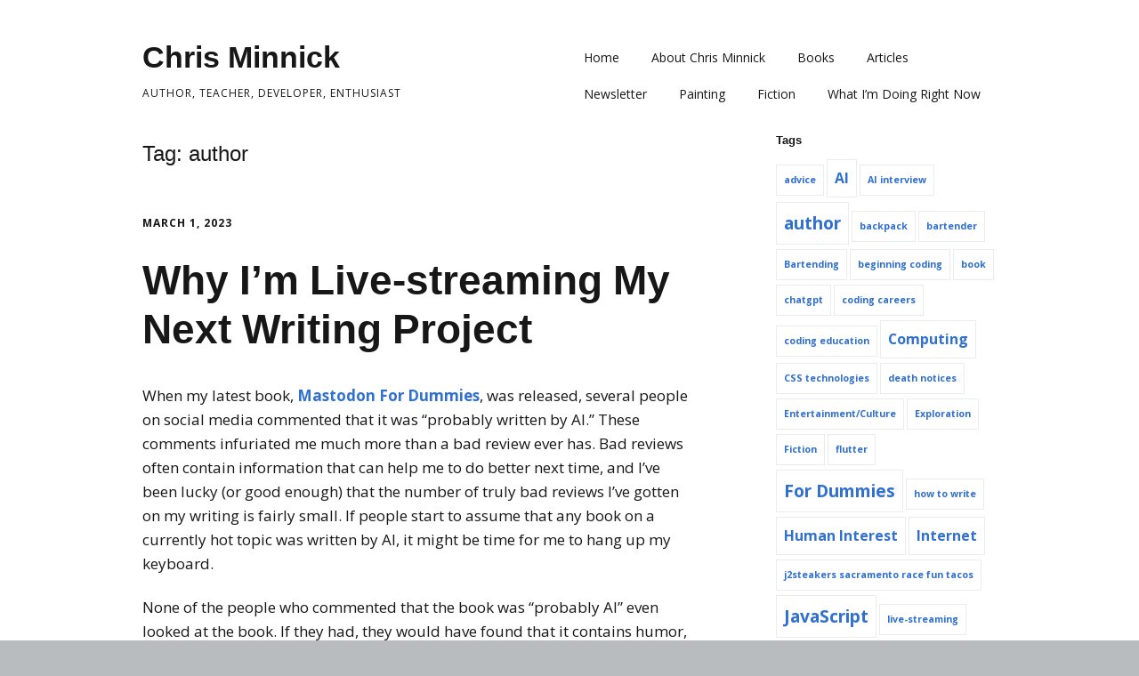

--- FILE ---
content_type: text/html; charset=UTF-8
request_url: https://www.chrisminnick.com/tag/author/
body_size: 13516
content:
<!DOCTYPE html>
<!--[if lte IE 9]><html class="no-js IE9 IE" lang="en-US"><![endif]-->
<!--[if gt IE 9]><!--><html class="no-js" lang="en-US"><!--<![endif]-->
	<head>
				<meta charset="UTF-8" />
	<title>author &#8211; Chris Minnick</title>
<meta name='robots' content='max-image-preview:large' />
			<link rel="dns-prefetch" href="//fonts.googleapis.com" />
			<script type="text/javascript">
			/* <![CDATA[ */
			document.documentElement.className = document.documentElement.className.replace(new RegExp('(^|\\s)no-js(\\s|$)'), '$1js$2');
			/* ]]> */
		</script>
	<link rel="alternate" type="application/rss+xml" title="Chris Minnick &raquo; Feed" href="https://www.chrisminnick.com/feed/" />
<link rel="alternate" type="application/rss+xml" title="Chris Minnick &raquo; Comments Feed" href="https://www.chrisminnick.com/comments/feed/" />
<link rel="alternate" type="application/rss+xml" title="Chris Minnick &raquo; author Tag Feed" href="https://www.chrisminnick.com/tag/author/feed/" />
<style id='wp-img-auto-sizes-contain-inline-css' type='text/css'>
img:is([sizes=auto i],[sizes^="auto," i]){contain-intrinsic-size:3000px 1500px}
/*# sourceURL=wp-img-auto-sizes-contain-inline-css */
</style>
<style id='wp-emoji-styles-inline-css' type='text/css'>

	img.wp-smiley, img.emoji {
		display: inline !important;
		border: none !important;
		box-shadow: none !important;
		height: 1em !important;
		width: 1em !important;
		margin: 0 0.07em !important;
		vertical-align: -0.1em !important;
		background: none !important;
		padding: 0 !important;
	}
/*# sourceURL=wp-emoji-styles-inline-css */
</style>
<style id='wp-block-library-inline-css' type='text/css'>
:root{--wp-block-synced-color:#7a00df;--wp-block-synced-color--rgb:122,0,223;--wp-bound-block-color:var(--wp-block-synced-color);--wp-editor-canvas-background:#ddd;--wp-admin-theme-color:#007cba;--wp-admin-theme-color--rgb:0,124,186;--wp-admin-theme-color-darker-10:#006ba1;--wp-admin-theme-color-darker-10--rgb:0,107,160.5;--wp-admin-theme-color-darker-20:#005a87;--wp-admin-theme-color-darker-20--rgb:0,90,135;--wp-admin-border-width-focus:2px}@media (min-resolution:192dpi){:root{--wp-admin-border-width-focus:1.5px}}.wp-element-button{cursor:pointer}:root .has-very-light-gray-background-color{background-color:#eee}:root .has-very-dark-gray-background-color{background-color:#313131}:root .has-very-light-gray-color{color:#eee}:root .has-very-dark-gray-color{color:#313131}:root .has-vivid-green-cyan-to-vivid-cyan-blue-gradient-background{background:linear-gradient(135deg,#00d084,#0693e3)}:root .has-purple-crush-gradient-background{background:linear-gradient(135deg,#34e2e4,#4721fb 50%,#ab1dfe)}:root .has-hazy-dawn-gradient-background{background:linear-gradient(135deg,#faaca8,#dad0ec)}:root .has-subdued-olive-gradient-background{background:linear-gradient(135deg,#fafae1,#67a671)}:root .has-atomic-cream-gradient-background{background:linear-gradient(135deg,#fdd79a,#004a59)}:root .has-nightshade-gradient-background{background:linear-gradient(135deg,#330968,#31cdcf)}:root .has-midnight-gradient-background{background:linear-gradient(135deg,#020381,#2874fc)}:root{--wp--preset--font-size--normal:16px;--wp--preset--font-size--huge:42px}.has-regular-font-size{font-size:1em}.has-larger-font-size{font-size:2.625em}.has-normal-font-size{font-size:var(--wp--preset--font-size--normal)}.has-huge-font-size{font-size:var(--wp--preset--font-size--huge)}.has-text-align-center{text-align:center}.has-text-align-left{text-align:left}.has-text-align-right{text-align:right}.has-fit-text{white-space:nowrap!important}#end-resizable-editor-section{display:none}.aligncenter{clear:both}.items-justified-left{justify-content:flex-start}.items-justified-center{justify-content:center}.items-justified-right{justify-content:flex-end}.items-justified-space-between{justify-content:space-between}.screen-reader-text{border:0;clip-path:inset(50%);height:1px;margin:-1px;overflow:hidden;padding:0;position:absolute;width:1px;word-wrap:normal!important}.screen-reader-text:focus{background-color:#ddd;clip-path:none;color:#444;display:block;font-size:1em;height:auto;left:5px;line-height:normal;padding:15px 23px 14px;text-decoration:none;top:5px;width:auto;z-index:100000}html :where(.has-border-color){border-style:solid}html :where([style*=border-top-color]){border-top-style:solid}html :where([style*=border-right-color]){border-right-style:solid}html :where([style*=border-bottom-color]){border-bottom-style:solid}html :where([style*=border-left-color]){border-left-style:solid}html :where([style*=border-width]){border-style:solid}html :where([style*=border-top-width]){border-top-style:solid}html :where([style*=border-right-width]){border-right-style:solid}html :where([style*=border-bottom-width]){border-bottom-style:solid}html :where([style*=border-left-width]){border-left-style:solid}html :where(img[class*=wp-image-]){height:auto;max-width:100%}:where(figure){margin:0 0 1em}html :where(.is-position-sticky){--wp-admin--admin-bar--position-offset:var(--wp-admin--admin-bar--height,0px)}@media screen and (max-width:600px){html :where(.is-position-sticky){--wp-admin--admin-bar--position-offset:0px}}

/*# sourceURL=wp-block-library-inline-css */
</style><style id='global-styles-inline-css' type='text/css'>
:root{--wp--preset--aspect-ratio--square: 1;--wp--preset--aspect-ratio--4-3: 4/3;--wp--preset--aspect-ratio--3-4: 3/4;--wp--preset--aspect-ratio--3-2: 3/2;--wp--preset--aspect-ratio--2-3: 2/3;--wp--preset--aspect-ratio--16-9: 16/9;--wp--preset--aspect-ratio--9-16: 9/16;--wp--preset--color--black: #000000;--wp--preset--color--cyan-bluish-gray: #abb8c3;--wp--preset--color--white: #ffffff;--wp--preset--color--pale-pink: #f78da7;--wp--preset--color--vivid-red: #cf2e2e;--wp--preset--color--luminous-vivid-orange: #ff6900;--wp--preset--color--luminous-vivid-amber: #fcb900;--wp--preset--color--light-green-cyan: #7bdcb5;--wp--preset--color--vivid-green-cyan: #00d084;--wp--preset--color--pale-cyan-blue: #8ed1fc;--wp--preset--color--vivid-cyan-blue: #0693e3;--wp--preset--color--vivid-purple: #9b51e0;--wp--preset--gradient--vivid-cyan-blue-to-vivid-purple: linear-gradient(135deg,rgb(6,147,227) 0%,rgb(155,81,224) 100%);--wp--preset--gradient--light-green-cyan-to-vivid-green-cyan: linear-gradient(135deg,rgb(122,220,180) 0%,rgb(0,208,130) 100%);--wp--preset--gradient--luminous-vivid-amber-to-luminous-vivid-orange: linear-gradient(135deg,rgb(252,185,0) 0%,rgb(255,105,0) 100%);--wp--preset--gradient--luminous-vivid-orange-to-vivid-red: linear-gradient(135deg,rgb(255,105,0) 0%,rgb(207,46,46) 100%);--wp--preset--gradient--very-light-gray-to-cyan-bluish-gray: linear-gradient(135deg,rgb(238,238,238) 0%,rgb(169,184,195) 100%);--wp--preset--gradient--cool-to-warm-spectrum: linear-gradient(135deg,rgb(74,234,220) 0%,rgb(151,120,209) 20%,rgb(207,42,186) 40%,rgb(238,44,130) 60%,rgb(251,105,98) 80%,rgb(254,248,76) 100%);--wp--preset--gradient--blush-light-purple: linear-gradient(135deg,rgb(255,206,236) 0%,rgb(152,150,240) 100%);--wp--preset--gradient--blush-bordeaux: linear-gradient(135deg,rgb(254,205,165) 0%,rgb(254,45,45) 50%,rgb(107,0,62) 100%);--wp--preset--gradient--luminous-dusk: linear-gradient(135deg,rgb(255,203,112) 0%,rgb(199,81,192) 50%,rgb(65,88,208) 100%);--wp--preset--gradient--pale-ocean: linear-gradient(135deg,rgb(255,245,203) 0%,rgb(182,227,212) 50%,rgb(51,167,181) 100%);--wp--preset--gradient--electric-grass: linear-gradient(135deg,rgb(202,248,128) 0%,rgb(113,206,126) 100%);--wp--preset--gradient--midnight: linear-gradient(135deg,rgb(2,3,129) 0%,rgb(40,116,252) 100%);--wp--preset--font-size--small: 13px;--wp--preset--font-size--medium: 20px;--wp--preset--font-size--large: 36px;--wp--preset--font-size--x-large: 42px;--wp--preset--spacing--20: 0.44rem;--wp--preset--spacing--30: 0.67rem;--wp--preset--spacing--40: 1rem;--wp--preset--spacing--50: 1.5rem;--wp--preset--spacing--60: 2.25rem;--wp--preset--spacing--70: 3.38rem;--wp--preset--spacing--80: 5.06rem;--wp--preset--shadow--natural: 6px 6px 9px rgba(0, 0, 0, 0.2);--wp--preset--shadow--deep: 12px 12px 50px rgba(0, 0, 0, 0.4);--wp--preset--shadow--sharp: 6px 6px 0px rgba(0, 0, 0, 0.2);--wp--preset--shadow--outlined: 6px 6px 0px -3px rgb(255, 255, 255), 6px 6px rgb(0, 0, 0);--wp--preset--shadow--crisp: 6px 6px 0px rgb(0, 0, 0);}:where(.is-layout-flex){gap: 0.5em;}:where(.is-layout-grid){gap: 0.5em;}body .is-layout-flex{display: flex;}.is-layout-flex{flex-wrap: wrap;align-items: center;}.is-layout-flex > :is(*, div){margin: 0;}body .is-layout-grid{display: grid;}.is-layout-grid > :is(*, div){margin: 0;}:where(.wp-block-columns.is-layout-flex){gap: 2em;}:where(.wp-block-columns.is-layout-grid){gap: 2em;}:where(.wp-block-post-template.is-layout-flex){gap: 1.25em;}:where(.wp-block-post-template.is-layout-grid){gap: 1.25em;}.has-black-color{color: var(--wp--preset--color--black) !important;}.has-cyan-bluish-gray-color{color: var(--wp--preset--color--cyan-bluish-gray) !important;}.has-white-color{color: var(--wp--preset--color--white) !important;}.has-pale-pink-color{color: var(--wp--preset--color--pale-pink) !important;}.has-vivid-red-color{color: var(--wp--preset--color--vivid-red) !important;}.has-luminous-vivid-orange-color{color: var(--wp--preset--color--luminous-vivid-orange) !important;}.has-luminous-vivid-amber-color{color: var(--wp--preset--color--luminous-vivid-amber) !important;}.has-light-green-cyan-color{color: var(--wp--preset--color--light-green-cyan) !important;}.has-vivid-green-cyan-color{color: var(--wp--preset--color--vivid-green-cyan) !important;}.has-pale-cyan-blue-color{color: var(--wp--preset--color--pale-cyan-blue) !important;}.has-vivid-cyan-blue-color{color: var(--wp--preset--color--vivid-cyan-blue) !important;}.has-vivid-purple-color{color: var(--wp--preset--color--vivid-purple) !important;}.has-black-background-color{background-color: var(--wp--preset--color--black) !important;}.has-cyan-bluish-gray-background-color{background-color: var(--wp--preset--color--cyan-bluish-gray) !important;}.has-white-background-color{background-color: var(--wp--preset--color--white) !important;}.has-pale-pink-background-color{background-color: var(--wp--preset--color--pale-pink) !important;}.has-vivid-red-background-color{background-color: var(--wp--preset--color--vivid-red) !important;}.has-luminous-vivid-orange-background-color{background-color: var(--wp--preset--color--luminous-vivid-orange) !important;}.has-luminous-vivid-amber-background-color{background-color: var(--wp--preset--color--luminous-vivid-amber) !important;}.has-light-green-cyan-background-color{background-color: var(--wp--preset--color--light-green-cyan) !important;}.has-vivid-green-cyan-background-color{background-color: var(--wp--preset--color--vivid-green-cyan) !important;}.has-pale-cyan-blue-background-color{background-color: var(--wp--preset--color--pale-cyan-blue) !important;}.has-vivid-cyan-blue-background-color{background-color: var(--wp--preset--color--vivid-cyan-blue) !important;}.has-vivid-purple-background-color{background-color: var(--wp--preset--color--vivid-purple) !important;}.has-black-border-color{border-color: var(--wp--preset--color--black) !important;}.has-cyan-bluish-gray-border-color{border-color: var(--wp--preset--color--cyan-bluish-gray) !important;}.has-white-border-color{border-color: var(--wp--preset--color--white) !important;}.has-pale-pink-border-color{border-color: var(--wp--preset--color--pale-pink) !important;}.has-vivid-red-border-color{border-color: var(--wp--preset--color--vivid-red) !important;}.has-luminous-vivid-orange-border-color{border-color: var(--wp--preset--color--luminous-vivid-orange) !important;}.has-luminous-vivid-amber-border-color{border-color: var(--wp--preset--color--luminous-vivid-amber) !important;}.has-light-green-cyan-border-color{border-color: var(--wp--preset--color--light-green-cyan) !important;}.has-vivid-green-cyan-border-color{border-color: var(--wp--preset--color--vivid-green-cyan) !important;}.has-pale-cyan-blue-border-color{border-color: var(--wp--preset--color--pale-cyan-blue) !important;}.has-vivid-cyan-blue-border-color{border-color: var(--wp--preset--color--vivid-cyan-blue) !important;}.has-vivid-purple-border-color{border-color: var(--wp--preset--color--vivid-purple) !important;}.has-vivid-cyan-blue-to-vivid-purple-gradient-background{background: var(--wp--preset--gradient--vivid-cyan-blue-to-vivid-purple) !important;}.has-light-green-cyan-to-vivid-green-cyan-gradient-background{background: var(--wp--preset--gradient--light-green-cyan-to-vivid-green-cyan) !important;}.has-luminous-vivid-amber-to-luminous-vivid-orange-gradient-background{background: var(--wp--preset--gradient--luminous-vivid-amber-to-luminous-vivid-orange) !important;}.has-luminous-vivid-orange-to-vivid-red-gradient-background{background: var(--wp--preset--gradient--luminous-vivid-orange-to-vivid-red) !important;}.has-very-light-gray-to-cyan-bluish-gray-gradient-background{background: var(--wp--preset--gradient--very-light-gray-to-cyan-bluish-gray) !important;}.has-cool-to-warm-spectrum-gradient-background{background: var(--wp--preset--gradient--cool-to-warm-spectrum) !important;}.has-blush-light-purple-gradient-background{background: var(--wp--preset--gradient--blush-light-purple) !important;}.has-blush-bordeaux-gradient-background{background: var(--wp--preset--gradient--blush-bordeaux) !important;}.has-luminous-dusk-gradient-background{background: var(--wp--preset--gradient--luminous-dusk) !important;}.has-pale-ocean-gradient-background{background: var(--wp--preset--gradient--pale-ocean) !important;}.has-electric-grass-gradient-background{background: var(--wp--preset--gradient--electric-grass) !important;}.has-midnight-gradient-background{background: var(--wp--preset--gradient--midnight) !important;}.has-small-font-size{font-size: var(--wp--preset--font-size--small) !important;}.has-medium-font-size{font-size: var(--wp--preset--font-size--medium) !important;}.has-large-font-size{font-size: var(--wp--preset--font-size--large) !important;}.has-x-large-font-size{font-size: var(--wp--preset--font-size--x-large) !important;}
/*# sourceURL=global-styles-inline-css */
</style>

<style id='classic-theme-styles-inline-css' type='text/css'>
/*! This file is auto-generated */
.wp-block-button__link{color:#fff;background-color:#32373c;border-radius:9999px;box-shadow:none;text-decoration:none;padding:calc(.667em + 2px) calc(1.333em + 2px);font-size:1.125em}.wp-block-file__button{background:#32373c;color:#fff;text-decoration:none}
/*# sourceURL=/wp-includes/css/classic-themes.min.css */
</style>
<link rel='stylesheet' id='make-google-font-css' href='//fonts.googleapis.com/css?family=Open+Sans%3Aregular%2Citalic%2C700&#038;ver=1.10.9#038;subset=latin' type='text/css' media='all' />
<link rel='stylesheet' id='font-awesome-css' href='https://www.chrisminnick.com/wp-content/themes/make/css/libs/font-awesome/css/font-awesome.min.css?ver=5.15.2' type='text/css' media='all' />
<link rel='stylesheet' id='make-main-css' href='https://www.chrisminnick.com/wp-content/themes/make/style.css?ver=1.10.9' type='text/css' media='all' />
<link rel='stylesheet' id='make-print-css' href='https://www.chrisminnick.com/wp-content/themes/make/css/print.css?ver=1.10.9' type='text/css' media='print' />
<script type="text/javascript" src="https://www.chrisminnick.com/wp-includes/js/jquery/jquery.min.js?ver=3.7.1" id="jquery-core-js"></script>
<script type="text/javascript" src="https://www.chrisminnick.com/wp-includes/js/jquery/jquery-migrate.min.js?ver=3.4.1" id="jquery-migrate-js"></script>
<link rel="https://api.w.org/" href="https://www.chrisminnick.com/wp-json/" /><link rel="alternate" title="JSON" type="application/json" href="https://www.chrisminnick.com/wp-json/wp/v2/tags/412" /><link rel="EditURI" type="application/rsd+xml" title="RSD" href="https://www.chrisminnick.com/xmlrpc.php?rsd" />

		<meta name="viewport" content="width=device-width, initial-scale=1" />
	
<!-- Begin Make Inline CSS -->
<style type="text/css">
.header-social-links li a{font-size:34px;font-size:3.4rem;}.footer-social-links{font-size:45px;font-size:4.5rem;}.site-content{padding-top:0;}
@media screen and (min-width: 1100px){.header-social-links li a{font-size:29px;font-size:2.9rem;}.footer-social-links{font-size:38px;font-size:3.8rem;}}
</style>
<!-- End Make Inline CSS -->
<link rel="icon" href="https://www.chrisminnick.com/wp-content/uploads/2021/08/cropped-pequod-2021-32x32.jpg" sizes="32x32" />
<link rel="icon" href="https://www.chrisminnick.com/wp-content/uploads/2021/08/cropped-pequod-2021-192x192.jpg" sizes="192x192" />
<link rel="apple-touch-icon" href="https://www.chrisminnick.com/wp-content/uploads/2021/08/cropped-pequod-2021-180x180.jpg" />
<meta name="msapplication-TileImage" content="https://www.chrisminnick.com/wp-content/uploads/2021/08/cropped-pequod-2021-270x270.jpg" />
		<style type="text/css" id="wp-custom-css">
			.site-header-main{padding:44px 0 0 0px}
.builder-section-first{margin-bottom:0}		</style>
			</head>

	<body class="archive tag tag-author tag-412 wp-theme-make view-archive full-width has-right-sidebar">
				<div id="site-wrapper" class="site-wrapper">
			<a class="skip-link screen-reader-text" href="#site-content">Skip to content</a>

			
<header id="site-header" class="site-header header-layout-1" role="banner">
		<div class="site-header-main">
		<div class="container">
			<div class="site-branding">
												<h1 class="site-title">
					<a href="https://www.chrisminnick.com/" rel="home">Chris Minnick</a>
				</h1>
												<span class="site-description">
					author, teacher, developer, enthusiast				</span>
							</div>

			
<nav id="site-navigation" class="site-navigation" role="navigation">
			<button class="menu-toggle">Menu</button>
		<div class=" mobile-menu"><ul id="menu-main-menu" class="menu"><li id="menu-item-2679" class="menu-item menu-item-type-custom menu-item-object-custom menu-item-home menu-item-2679"><a href="https://www.chrisminnick.com/">Home</a></li>
<li id="menu-item-2680" class="menu-item menu-item-type-post_type menu-item-object-page menu-item-2680"><a href="https://www.chrisminnick.com/about/">About Chris Minnick</a></li>
<li id="menu-item-2719" class="menu-item menu-item-type-custom menu-item-object-custom menu-item-2719"><a href="https://www.amazon.com/Chris-Minnick/e/B002BMCII2/ref=sr_ntt_srch_lnk_1?qid=1471740600&#038;sr=8-1">Books</a></li>
<li id="menu-item-2861" class="menu-item menu-item-type-custom menu-item-object-custom menu-item-2861"><a href="https://authory.com/chrisminnick">Articles</a></li>
<li id="menu-item-2976" class="menu-item menu-item-type-custom menu-item-object-custom menu-item-2976"><a href="https://chrisminnick.substack.com">Newsletter</a></li>
<li id="menu-item-2885" class="menu-item menu-item-type-post_type menu-item-object-page menu-item-2885"><a href="https://www.chrisminnick.com/painting/">Painting</a></li>
<li id="menu-item-2972" class="menu-item menu-item-type-post_type menu-item-object-page menu-item-2972"><a href="https://www.chrisminnick.com/fiction/">Fiction</a></li>
<li id="menu-item-3010" class="menu-item menu-item-type-post_type menu-item-object-page menu-item-3010"><a href="https://www.chrisminnick.com/now/">What I&#8217;m Doing Right Now</a></li>
</ul></div></nav>		</div>
	</div>
</header>
			<div id="site-content" class="site-content">
				<div class="container">

<main id="site-main" class="site-main" role="main">

	<header class="section-header">
				
<h1 class="section-title">
	Tag: <span>author</span></h1>			</header>

			
<article id="post-2946" class="post-2946 post type-post status-publish format-standard hentry category-ai category-books category-reviews category-writing tag-ai tag-author tag-for-dummies tag-live-streaming tag-mastodon tag-writing has-author-avatar">
		<header class="entry-header">
		<div class="entry-meta">

<time class="entry-date published" datetime="2023-03-01T12:19:37-08:00"><a href="https://www.chrisminnick.com/2023/03/01/why-im-live-streaming-my-next-writing-project/" rel="bookmark">March 1, 2023</a></time>
</div>


<h1 class="entry-title">
	<a href="https://www.chrisminnick.com/2023/03/01/why-im-live-streaming-my-next-writing-project/" rel="bookmark">		Why I&#8217;m Live-streaming My Next Writing Project	</a></h1>
<div class="entry-meta">
</div>	</header>
	
	<div class="entry-content">
				<p>When my latest book, <a href="https://www.amazon.com/dp/139419336X">Mastodon For Dummies</a>, was released, several people on social media commented that it was &#8220;probably written by AI.&#8221; These comments infuriated me much more than a bad review ever has. Bad reviews often contain information that can help me to do better next time, and I&#8217;ve been lucky (or good enough) that the number of truly bad reviews I&#8217;ve gotten on my writing is fairly small. If people start to assume that any book on a currently hot topic was written by AI, it might be time for me to hang up my keyboard.</p>
<p>None of the people who commented that the book was &#8220;probably AI&#8221; even looked at the book. If they had, they would have found that it contains humor, subtlety, good writing, and sensitivity to emotions and frustrations that human learners frequently have. AI isn&#8217;t capable of authentically reproducing any of these characteristics of a good &#8220;For Dummies&#8221; book.</p>
<p>Suggesting that a book I wrote (or co-wrote in this case) wasn&#8217;t written by humans discounts the hundreds of hours of difficult and creative work that&#8217;s informed by over 20 years of experience (for each of the authors in the case of this book) and the meticulous and exhausting editing process the book receives after the first draft of the manuscript is finished.</p>
<p>Most book authors don&#8217;t make a living from it. We have day jobs, and writing a book is often at least 40 more hours of work per week on top of a 40 hour work week at a job we wish we didn&#8217;t have to do. I&#8217;ve calculated that my average book has earned me less than $10 per hour — and I&#8217;m a somewhat successful author.</p>
<p>As a response to anyone who would question whether my books are written by me, I&#8217;ve decided to live stream the entire process of writing my next book. In each exciting episode of &#8220;Watch Chris Write a Book&#8221; (working title), you&#8217;ll get to see me at my desk from 2am to 7am (at least) every day for 6 months. In each gripping episode, you&#8217;ll get to see a real person doing some or all of the following things: typing, researching, planning, outlining, coding, and drinking a lot of coffee.</p>
<p>I don&#8217;t have another book project lined up at this point, because I need to make some money for a couple months to get ready. But, I have a couple proposals out and I&#8217;ll post an update here and on Mastodon with the link where you can watch me when I do have a new project. Unless some better solution comes along, I expect that live-streamed book writing may even become the norm for any (human) author.</p>
	</div>

		<footer class="entry-footer">
		<div class="entry-meta">

<div class="entry-author">
		<div class="entry-author-avatar">
		<a class="vcard" href="https://www.chrisminnick.com/author/chris-2/"><img alt='' src='https://secure.gravatar.com/avatar/b94960f90d53b284be739e842de32eb031b0aa6969bf67222dce327e73384d3d?s=96&#038;d=mm&#038;r=g' srcset='https://secure.gravatar.com/avatar/b94960f90d53b284be739e842de32eb031b0aa6969bf67222dce327e73384d3d?s=192&#038;d=mm&#038;r=g 2x' class='avatar avatar-96 photo' height='96' width='96' decoding='async'/></a>	</div>
		<div class="entry-author-byline">
		by <a class="vcard fn" href="https://www.chrisminnick.com/author/chris-2/">Chris Minnick</a>	</div>
	</div>
</div>
	<i class="fa fa-file"></i> <ul class="post-categories">
	<li><a href="https://www.chrisminnick.com/category/ai/" rel="category tag">AI</a></li>
	<li><a href="https://www.chrisminnick.com/category/writing/books/" rel="category tag">books</a></li>
	<li><a href="https://www.chrisminnick.com/category/reviews/" rel="category tag">Reviews</a></li>
	<li><a href="https://www.chrisminnick.com/category/writing/" rel="category tag">writing</a></li></ul><i class="fa fa-tag"></i> <ul class="post-tags"><li><a href="https://www.chrisminnick.com/tag/ai/" rel="tag">AI</a></li>
<li><a href="https://www.chrisminnick.com/tag/author/" rel="tag">author</a></li>
<li><a href="https://www.chrisminnick.com/tag/for-dummies/" rel="tag">For Dummies</a></li>
<li><a href="https://www.chrisminnick.com/tag/live-streaming/" rel="tag">live-streaming</a></li>
<li><a href="https://www.chrisminnick.com/tag/mastodon/" rel="tag">Mastodon</a></li>
<li><a href="https://www.chrisminnick.com/tag/writing/" rel="tag">writing</a></li></ul>	</footer>
	</article>
			
<article id="post-2801" class="post-2801 post type-post status-publish format-standard has-post-thumbnail hentry category-chris-minnick category-writing tag-advice tag-author tag-how-to-write tag-writing has-author-avatar">
		<header class="entry-header">
		<div class="entry-meta">

<time class="entry-date published" datetime="2018-02-07T19:17:02-08:00"><a href="https://www.chrisminnick.com/2018/02/07/chris-answers-questions/" rel="bookmark">February 7, 2018</a></time>
</div>

<figure class="entry-thumbnail post-header">
	<a href="https://www.chrisminnick.com/2018/02/07/chris-answers-questions/" rel="bookmark">		<img width="620" height="827" src="https://www.chrisminnick.com/wp-content/uploads/2018/02/my-writing-desk-768x1024.jpg" class="attachment-large size-large wp-post-image" alt="" decoding="async" fetchpriority="high" srcset="https://www.chrisminnick.com/wp-content/uploads/2018/02/my-writing-desk-768x1024.jpg 768w, https://www.chrisminnick.com/wp-content/uploads/2018/02/my-writing-desk-225x300.jpg 225w, https://www.chrisminnick.com/wp-content/uploads/2018/02/my-writing-desk.jpg 960w" sizes="(max-width: 620px) 100vw, 620px" />	</a>	</figure>

<h1 class="entry-title">
	<a href="https://www.chrisminnick.com/2018/02/07/chris-answers-questions/" rel="bookmark">		Chris Answers Questions About Writing	</a></h1>
<div class="entry-meta">
</div>	</header>
	
	<div class="entry-content">
				<p>People often ask writers about their daily schedules, hoping to get some nugget of advice that&#8217;s going to help them finally start or finish the novel they&#8217;ve been planning. I totally understand where this question is coming from, and I ask the same question of anyone who manages to exercise on a regular basis. Writing can be difficult, and a different perspective or the right advice can sometimes make it easier.</p>
<p>I&#8217;m the kind of writer who really likes to tell stories (often conflicting) about the things that I do and don&#8217;t do &#8212; so I have fun with this question. I never mean to mislead anyone or give out bad advice&#8230;I think the things I say make sense&#8230;for example: &#8220;write without pants on before 6am, edit with pants on after 6pm&#8221;. But, take everything I say on this matter with a grain of salt, because I&#8217;d be some sort of crazy robot if I actually followed my own advice half the time.</p>
<p>There was an <a href="https://www.vice.com/en_us/article/wjpy8z/i-copied-the-routines-of-famous-writers-and-it-sucked">article I read recently</a> where someone tried to actually follow the routines that various authors claimed they followed&#8230;but he wasn&#8217;t willing to follow through with <a href="https://mentalfloss.com/article/33487/hunter-s-thompsons-daily-routine">Hunter S. Thompson&#8217;s supposed routine</a> and so the article was sort of lame.</p>
<p>At any rate, I make up stories about how I write, and <a href="https://www.nancychristie.com/oneonone/2018/02/05/one-on-one-insights-into-the-writers-life-with-chris-minnick-part-1/">here&#8217;s the latest installment</a>, with some other fun questions and answers too. This is from Nancy Christie&#8217;s series of interviews called <a href="https://www.nancychristie.com/oneonone/">One on One: Insights Into The Writer&#8217;s Life.</a></p>
	</div>

		<footer class="entry-footer">
		<div class="entry-meta">

<div class="entry-author">
		<div class="entry-author-avatar">
		<a class="vcard" href="https://www.chrisminnick.com/author/chris-2/"><img alt='' src='https://secure.gravatar.com/avatar/b94960f90d53b284be739e842de32eb031b0aa6969bf67222dce327e73384d3d?s=96&#038;d=mm&#038;r=g' srcset='https://secure.gravatar.com/avatar/b94960f90d53b284be739e842de32eb031b0aa6969bf67222dce327e73384d3d?s=192&#038;d=mm&#038;r=g 2x' class='avatar avatar-96 photo' height='96' width='96' decoding='async'/></a>	</div>
		<div class="entry-author-byline">
		by <a class="vcard fn" href="https://www.chrisminnick.com/author/chris-2/">Chris Minnick</a>	</div>
	</div>
</div>
	<i class="fa fa-file"></i> <ul class="post-categories">
	<li><a href="https://www.chrisminnick.com/category/chris-minnick/" rel="category tag">Chris Minnick</a></li>
	<li><a href="https://www.chrisminnick.com/category/writing/" rel="category tag">writing</a></li></ul><i class="fa fa-tag"></i> <ul class="post-tags"><li><a href="https://www.chrisminnick.com/tag/advice/" rel="tag">advice</a></li>
<li><a href="https://www.chrisminnick.com/tag/author/" rel="tag">author</a></li>
<li><a href="https://www.chrisminnick.com/tag/how-to-write/" rel="tag">how to write</a></li>
<li><a href="https://www.chrisminnick.com/tag/writing/" rel="tag">writing</a></li></ul>	</footer>
	</article>
			
<article id="post-2374" class="post-2374 post type-post status-publish format-standard has-post-thumbnail hentry category-blog category-writing tag-author tag-death-notices tag-newspaper tag-writer tag-writing has-author-avatar">
		<header class="entry-header">
		<div class="entry-meta">

<time class="entry-date published" datetime="2015-04-18T07:02:58-08:00"><a href="https://www.chrisminnick.com/2015/04/18/what-writing-death-notices-taught-me-about-writing/" rel="bookmark">April 18, 2015</a></time>
</div>

<figure class="entry-thumbnail post-header">
	<a href="https://www.chrisminnick.com/2015/04/18/what-writing-death-notices-taught-me-about-writing/" rel="bookmark">		<img width="620" height="816" src="https://www.chrisminnick.com/wp-content/uploads/2015/04/bignotice.jpeg" class="attachment-large size-large wp-post-image" alt="" decoding="async" loading="lazy" srcset="https://www.chrisminnick.com/wp-content/uploads/2015/04/bignotice.jpeg 700w, https://www.chrisminnick.com/wp-content/uploads/2015/04/bignotice-228x300.jpeg 228w" sizes="auto, (max-width: 620px) 100vw, 620px" />	</a>	</figure>

<h1 class="entry-title">
	<a href="https://www.chrisminnick.com/2015/04/18/what-writing-death-notices-taught-me-about-writing/" rel="bookmark">		What writing death notices taught me about writing	</a></h1>
<div class="entry-meta">
</div>	</header>
	
	<div class="entry-content">
				<p><img loading="lazy" decoding="async" class="alignleft size-medium wp-image-2375" src="https://www.chrisminnick.com/wp-content/uploads/2015/04/smallnotice-300x239.jpeg" alt="smallnotice" width="300" height="239" srcset="https://www.chrisminnick.com/wp-content/uploads/2015/04/smallnotice-300x239.jpeg 300w, https://www.chrisminnick.com/wp-content/uploads/2015/04/smallnotice.jpeg 697w" sizes="auto, (max-width: 300px) 100vw, 300px" />I&#8217;ve been a professional writer for 22 years. The first time my writing was published was in 1993, when I was the circulation manager for a small weekly newspaper in Detroit. The full-time reporters considered the job of writing death notices to be beneath them, and shoved it off onto me.</p>
<p>I loved it. Each week, the death notice forms would come in from the funeral homes, along with the remembrance ads from the spouses and loved ones of the recently, or not so recently, departed. Some notices stuck to just the facts: Mr. Volchuck died March 18 at Holy Cross Hospital. He’s survived by his daughter, Anna, and his son, Leon.</p>
<p>Other notices would feature bible verses. Occasionally there would be a line or two of bad poetry or some clip art selected from a binder that was kept at the front desk.</p>
<p>Some death notices would give a bit more information about the person than just the names of their spouses, children, and grandchildren. For example, Jan Kowalski played football for University of Detroit and worked at GM for 30 years.</p>
<p>My job was to put each death notice into a standard format, get the facts and spelling right, and have it all ready to go to paste up (the paper was pasted up when I first started working there) in time for the Tuesday night press run.</p>
<div style="text-align:center;">
<img loading="lazy" decoding="async" class=" wp-image-2376 aligncenter" src="https://www.chrisminnick.com/wp-content/uploads/2015/04/bignotice-228x300.jpeg" alt="bignotice" width="350" height="460" srcset="https://www.chrisminnick.com/wp-content/uploads/2015/04/bignotice-228x300.jpeg 228w, https://www.chrisminnick.com/wp-content/uploads/2015/04/bignotice.jpeg 700w" sizes="auto, (max-width: 350px) 100vw, 350px" />
</div>
<p>The structure of death notice had been the same for the entire 75+ year history of the paper: Last name, first name, middle initial, location, date of death, survived by wife (nee maiden name), children, grandchildren, location and date / time of services.</p>
<p>Although the policy was to stick to the standard format and keep it as dry as possible, I would routinely include as much information into each death notice as I could. A death notice is a very different thing, with a very different purpose, from an obituary. But, I treated each notice as an opportunity to try to fit an obituary into around 50 words.</p>
<p>The challenge of squeezing human details or touching words into whatever small amount of space was left after listing the grandchildren was one that I was particularly fond of and good at.</p>
<p>The readership skewed towards elderly Polish-Americans. They were notorious gossips and wanted to know everything about everyone else’s troubles, illnesses, and ultimate undoing. The paper, however, had a policy of not printing the cause of death.</p>
<p>I was a 22-year old on a break of indeterminate length from college. Full of unearned self-assuredness, I argued with the editor-in-chief and publisher — who had a collective 40+ years of newspaper experience between them — that the cause of death should be listed in death notices whenever it’s included on the form.</p>
<p>Death notices were one of the most-read parts of the paper in this community. Listing the cause of death, I argued, would make the notices even more popular. The publisher considered it tacky to mention the cause of death, and pointed out that doing so would require additional research and permissions from survivors. I eventually saw that the trouble of printing the cause of death wasn&#8217;t worth the effort, and my crusade for openness ended there.</p>
<p>From this first experience with being published and having my writing distributed I learned to be concise, to always be thinking about the audience, and to do quality work while balancing the effort and rewards. These are vital skills for any writer to have, and I would encourage anyone who is just getting started as a writer to spend some time practicing the art of writing death notices.</p>
	</div>

		<footer class="entry-footer">
		<div class="entry-meta">

<div class="entry-author">
		<div class="entry-author-avatar">
		<a class="vcard" href="https://www.chrisminnick.com/author/chris-2/"><img alt='' src='https://secure.gravatar.com/avatar/b94960f90d53b284be739e842de32eb031b0aa6969bf67222dce327e73384d3d?s=96&#038;d=mm&#038;r=g' srcset='https://secure.gravatar.com/avatar/b94960f90d53b284be739e842de32eb031b0aa6969bf67222dce327e73384d3d?s=192&#038;d=mm&#038;r=g 2x' class='avatar avatar-96 photo' height='96' width='96' loading='lazy' decoding='async'/></a>	</div>
		<div class="entry-author-byline">
		by <a class="vcard fn" href="https://www.chrisminnick.com/author/chris-2/">Chris Minnick</a>	</div>
	</div>
</div>
	<i class="fa fa-file"></i> <ul class="post-categories">
	<li><a href="https://www.chrisminnick.com/category/blog/" rel="category tag">Blog</a></li>
	<li><a href="https://www.chrisminnick.com/category/writing/" rel="category tag">writing</a></li></ul><i class="fa fa-tag"></i> <ul class="post-tags"><li><a href="https://www.chrisminnick.com/tag/author/" rel="tag">author</a></li>
<li><a href="https://www.chrisminnick.com/tag/death-notices/" rel="tag">death notices</a></li>
<li><a href="https://www.chrisminnick.com/tag/newspaper/" rel="tag">newspaper</a></li>
<li><a href="https://www.chrisminnick.com/tag/writer/" rel="tag">writer</a></li>
<li><a href="https://www.chrisminnick.com/tag/writing/" rel="tag">writing</a></li></ul>	</footer>
	</article>
	
	

</main>

<section id="sidebar-right" class="widget-area sidebar sidebar-right active" role="complementary">
	<aside id="tag_cloud-3" class="widget widget_tag_cloud"><h4 class="widget-title">Tags</h4><div class="tagcloud"><a href="https://www.chrisminnick.com/tag/advice/" class="tag-cloud-link tag-link-565 tag-link-position-1" style="font-size: 8pt;" aria-label="advice (1 item)">advice</a>
<a href="https://www.chrisminnick.com/tag/ai/" class="tag-cloud-link tag-link-591 tag-link-position-2" style="font-size: 11.876923076923pt;" aria-label="AI (2 items)">AI</a>
<a href="https://www.chrisminnick.com/tag/ai-interview/" class="tag-cloud-link tag-link-602 tag-link-position-3" style="font-size: 8pt;" aria-label="AI interview (1 item)">AI interview</a>
<a href="https://www.chrisminnick.com/tag/author/" class="tag-cloud-link tag-link-412 tag-link-position-4" style="font-size: 14.461538461538pt;" aria-label="author (3 items)">author</a>
<a href="https://www.chrisminnick.com/tag/backpack/" class="tag-cloud-link tag-link-569 tag-link-position-5" style="font-size: 8pt;" aria-label="backpack (1 item)">backpack</a>
<a href="https://www.chrisminnick.com/tag/bartender/" class="tag-cloud-link tag-link-265 tag-link-position-6" style="font-size: 8pt;" aria-label="bartender (1 item)">bartender</a>
<a href="https://www.chrisminnick.com/tag/bartending/" class="tag-cloud-link tag-link-263 tag-link-position-7" style="font-size: 8pt;" aria-label="Bartending (1 item)">Bartending</a>
<a href="https://www.chrisminnick.com/tag/beginning-coding/" class="tag-cloud-link tag-link-587 tag-link-position-8" style="font-size: 8pt;" aria-label="beginning coding (1 item)">beginning coding</a>
<a href="https://www.chrisminnick.com/tag/book/" class="tag-cloud-link tag-link-596 tag-link-position-9" style="font-size: 8pt;" aria-label="book (1 item)">book</a>
<a href="https://www.chrisminnick.com/tag/chatgpt/" class="tag-cloud-link tag-link-590 tag-link-position-10" style="font-size: 8pt;" aria-label="chatgpt (1 item)">chatgpt</a>
<a href="https://www.chrisminnick.com/tag/coding-careers/" class="tag-cloud-link tag-link-585 tag-link-position-11" style="font-size: 8pt;" aria-label="coding careers (1 item)">coding careers</a>
<a href="https://www.chrisminnick.com/tag/coding-education/" class="tag-cloud-link tag-link-586 tag-link-position-12" style="font-size: 8pt;" aria-label="coding education (1 item)">coding education</a>
<a href="https://www.chrisminnick.com/tag/computing/" class="tag-cloud-link tag-link-115 tag-link-position-13" style="font-size: 11.876923076923pt;" aria-label="Computing (2 items)">Computing</a>
<a href="https://www.chrisminnick.com/tag/css-technologies/" class="tag-cloud-link tag-link-252 tag-link-position-14" style="font-size: 8pt;" aria-label="CSS technologies (1 item)">CSS technologies</a>
<a href="https://www.chrisminnick.com/tag/death-notices/" class="tag-cloud-link tag-link-413 tag-link-position-15" style="font-size: 8pt;" aria-label="death notices (1 item)">death notices</a>
<a href="https://www.chrisminnick.com/tag/entertainmentculture/" class="tag-cloud-link tag-link-264 tag-link-position-16" style="font-size: 8pt;" aria-label="Entertainment/Culture (1 item)">Entertainment/Culture</a>
<a href="https://www.chrisminnick.com/tag/exploration/" class="tag-cloud-link tag-link-600 tag-link-position-17" style="font-size: 8pt;" aria-label="Exploration (1 item)">Exploration</a>
<a href="https://www.chrisminnick.com/tag/fiction/" class="tag-cloud-link tag-link-599 tag-link-position-18" style="font-size: 8pt;" aria-label="Fiction (1 item)">Fiction</a>
<a href="https://www.chrisminnick.com/tag/flutter/" class="tag-cloud-link tag-link-584 tag-link-position-19" style="font-size: 8pt;" aria-label="flutter (1 item)">flutter</a>
<a href="https://www.chrisminnick.com/tag/for-dummies/" class="tag-cloud-link tag-link-55 tag-link-position-20" style="font-size: 14.461538461538pt;" aria-label="For Dummies (3 items)">For Dummies</a>
<a href="https://www.chrisminnick.com/tag/how-to-write/" class="tag-cloud-link tag-link-564 tag-link-position-21" style="font-size: 8pt;" aria-label="how to write (1 item)">how to write</a>
<a href="https://www.chrisminnick.com/tag/human-interest/" class="tag-cloud-link tag-link-84 tag-link-position-22" style="font-size: 11.876923076923pt;" aria-label="Human Interest (2 items)">Human Interest</a>
<a href="https://www.chrisminnick.com/tag/internet/" class="tag-cloud-link tag-link-118 tag-link-position-23" style="font-size: 11.876923076923pt;" aria-label="Internet (2 items)">Internet</a>
<a href="https://www.chrisminnick.com/tag/j2steakers-sacramento-race-fun-tacos/" class="tag-cloud-link tag-link-17 tag-link-position-24" style="font-size: 8pt;" aria-label="j2steakers sacramento race fun tacos (1 item)">j2steakers sacramento race fun tacos</a>
<a href="https://www.chrisminnick.com/tag/javascript/" class="tag-cloud-link tag-link-72 tag-link-position-25" style="font-size: 14.461538461538pt;" aria-label="JavaScript (3 items)">JavaScript</a>
<a href="https://www.chrisminnick.com/tag/live-streaming/" class="tag-cloud-link tag-link-597 tag-link-position-26" style="font-size: 8pt;" aria-label="live-streaming (1 item)">live-streaming</a>
<a href="https://www.chrisminnick.com/tag/marketing/" class="tag-cloud-link tag-link-563 tag-link-position-27" style="font-size: 8pt;" aria-label="marketing (1 item)">marketing</a>
<a href="https://www.chrisminnick.com/tag/mastodon/" class="tag-cloud-link tag-link-595 tag-link-position-28" style="font-size: 11.876923076923pt;" aria-label="Mastodon (2 items)">Mastodon</a>
<a href="https://www.chrisminnick.com/tag/mobile-apps/" class="tag-cloud-link tag-link-588 tag-link-position-29" style="font-size: 8pt;" aria-label="mobile apps (1 item)">mobile apps</a>
<a href="https://www.chrisminnick.com/tag/music-for-losers/" class="tag-cloud-link tag-link-598 tag-link-position-30" style="font-size: 8pt;" aria-label="Music For Losers (1 item)">Music For Losers</a>
<a href="https://www.chrisminnick.com/tag/mystery/" class="tag-cloud-link tag-link-601 tag-link-position-31" style="font-size: 8pt;" aria-label="Mystery (1 item)">Mystery</a>
<a href="https://www.chrisminnick.com/tag/newspaper/" class="tag-cloud-link tag-link-414 tag-link-position-32" style="font-size: 8pt;" aria-label="newspaper (1 item)">newspaper</a>
<a href="https://www.chrisminnick.com/tag/novel/" class="tag-cloud-link tag-link-560 tag-link-position-33" style="font-size: 8pt;" aria-label="novel (1 item)">novel</a>
<a href="https://www.chrisminnick.com/tag/online-course/" class="tag-cloud-link tag-link-75 tag-link-position-34" style="font-size: 11.876923076923pt;" aria-label="online course (2 items)">online course</a>
<a href="https://www.chrisminnick.com/tag/packing/" class="tag-cloud-link tag-link-570 tag-link-position-35" style="font-size: 8pt;" aria-label="packing (1 item)">packing</a>
<a href="https://www.chrisminnick.com/tag/reactjs/" class="tag-cloud-link tag-link-593 tag-link-position-36" style="font-size: 8pt;" aria-label="reactjs (1 item)">reactjs</a>
<a href="https://www.chrisminnick.com/tag/reality-television/" class="tag-cloud-link tag-link-262 tag-link-position-37" style="font-size: 8pt;" aria-label="Reality television (1 item)">Reality television</a>
<a href="https://www.chrisminnick.com/tag/sacramento/" class="tag-cloud-link tag-link-556 tag-link-position-38" style="font-size: 8pt;" aria-label="Sacramento (1 item)">Sacramento</a>
<a href="https://www.chrisminnick.com/tag/speaking/" class="tag-cloud-link tag-link-562 tag-link-position-39" style="font-size: 8pt;" aria-label="speaking (1 item)">speaking</a>
<a href="https://www.chrisminnick.com/tag/television/" class="tag-cloud-link tag-link-261 tag-link-position-40" style="font-size: 8pt;" aria-label="Television (1 item)">Television</a>
<a href="https://www.chrisminnick.com/tag/travel/" class="tag-cloud-link tag-link-567 tag-link-position-41" style="font-size: 8pt;" aria-label="travel (1 item)">travel</a>
<a href="https://www.chrisminnick.com/tag/travel-hacking/" class="tag-cloud-link tag-link-568 tag-link-position-42" style="font-size: 8pt;" aria-label="travel hacking (1 item)">travel hacking</a>
<a href="https://www.chrisminnick.com/tag/vue-js/" class="tag-cloud-link tag-link-594 tag-link-position-43" style="font-size: 8pt;" aria-label="vue.js (1 item)">vue.js</a>
<a href="https://www.chrisminnick.com/tag/writer/" class="tag-cloud-link tag-link-76 tag-link-position-44" style="font-size: 11.876923076923pt;" aria-label="writer (2 items)">writer</a>
<a href="https://www.chrisminnick.com/tag/writing/" class="tag-cloud-link tag-link-551 tag-link-position-45" style="font-size: 22pt;" aria-label="writing (8 items)">writing</a></div>
</aside>
		<aside id="recent-posts-3" class="widget widget_recent_entries">
		<h4 class="widget-title">Recent Posts</h4>
		<ul>
											<li>
					<a href="https://www.chrisminnick.com/2023/11/17/an-interview-with-peter-t-lundlehart-iii/">An Interview with Peter T. Lundlehart III</a>
									</li>
											<li>
					<a href="https://www.chrisminnick.com/2023/03/01/why-im-live-streaming-my-next-writing-project/">Why I&#8217;m Live-streaming My Next Writing Project</a>
									</li>
											<li>
					<a href="https://www.chrisminnick.com/2023/02/21/mastodon-for-dummies/">Mastodon For Dummies: the most important book I&#8217;ve written.</a>
									</li>
											<li>
					<a href="https://www.chrisminnick.com/2023/02/05/it-doesnt-matter-what-javascript-framework-you-use/">It Doesn&#8217;t Matter What JavaScript Framework You Use</a>
									</li>
											<li>
					<a href="https://www.chrisminnick.com/2023/01/12/my-thoughts-on-chatgpt/">Okay, I&#8217;ll give you my thoughts on ChatGPT</a>
									</li>
											<li>
					<a href="https://www.chrisminnick.com/2022/07/30/my-latest-book-coding-all-in-one-for-dummies-2nd-edition/">My Latest Book: Coding All-in-One For Dummies, 2nd Edition</a>
									</li>
											<li>
					<a href="https://www.chrisminnick.com/2021/03/21/backpack-living-lessons-learned/">Backpack Living &#8211; Lessons Learned</a>
									</li>
											<li>
					<a href="https://www.chrisminnick.com/2018/02/07/chris-answers-questions/">Chris Answers Questions About Writing</a>
									</li>
											<li>
					<a href="https://www.chrisminnick.com/2017/06/06/towards-selling-one-book-per-week/">How I Plan to Sell One Book Per Week</a>
									</li>
											<li>
					<a href="https://www.chrisminnick.com/2017/06/04/from-writing-to-speaking/">From Writing to Public Speaking</a>
									</li>
					</ul>

		</aside></section>

				</div>
			</div>

			
<footer id="site-footer" class="site-footer footer-layout-1" role="contentinfo">
	<div class="container">
		
		
<div class="site-info">
	
		<div class="footer-credit">
		Built with <a class="theme-name" href="https://thethemefoundry.com/make/" target="_blank">Make</a>. Your friendly WordPress page builder theme.	</div>
	</div>

				<div class="footer-social-links">
			<ul class="social-customizer social-links">
				<li class="make-social-icon">
					<a href="http://www.linkedin.com/in/chrisminnick">
						<i class="fab fa-linkedin" aria-hidden="true"></i>
						<span class="screen-reader-text">LinkedIn</span>
					</a>
				</li>
							<li class="make-social-icon">
					<a href="mailto:chris@minnick.com">
						<i class="fa fa-fw fa-envelope" aria-hidden="true"></i>
						<span class="screen-reader-text">Email</span>
					</a>
				</li>
							<li class="make-social-icon">
					<a href="https://www.chrisminnick.com/feed/">
						<i class="fa fa-fw fa-rss" aria-hidden="true"></i>
						<span class="screen-reader-text">RSS</span>
					</a>
				</li>
			</ul>
			</div>
		</div>
</footer>		</div>

		<script type="speculationrules">
{"prefetch":[{"source":"document","where":{"and":[{"href_matches":"/*"},{"not":{"href_matches":["/wp-*.php","/wp-admin/*","/wp-content/uploads/*","/wp-content/*","/wp-content/plugins/*","/wp-content/themes/make/*","/*\\?(.+)"]}},{"not":{"selector_matches":"a[rel~=\"nofollow\"]"}},{"not":{"selector_matches":".no-prefetch, .no-prefetch a"}}]},"eagerness":"conservative"}]}
</script>
<script type="text/javascript" id="make-frontend-js-extra">
/* <![CDATA[ */
var MakeFrontEnd = {"fitvids":{"selectors":""}};
//# sourceURL=make-frontend-js-extra
/* ]]> */
</script>
<script type="text/javascript" src="https://www.chrisminnick.com/wp-content/themes/make/js/frontend.js?ver=1.10.9" id="make-frontend-js"></script>
<script type="text/javascript" src="https://www.chrisminnick.com/wp-content/themes/make/js/formatting/dynamic-stylesheet/dynamic-stylesheet.js?ver=1.10.9" id="make-dynamic-stylesheet-js"></script>
<script id="wp-emoji-settings" type="application/json">
{"baseUrl":"https://s.w.org/images/core/emoji/17.0.2/72x72/","ext":".png","svgUrl":"https://s.w.org/images/core/emoji/17.0.2/svg/","svgExt":".svg","source":{"concatemoji":"https://www.chrisminnick.com/wp-includes/js/wp-emoji-release.min.js?ver=c85f9da3d19b10858f74c94b2bf65c20"}}
</script>
<script type="module">
/* <![CDATA[ */
/*! This file is auto-generated */
const a=JSON.parse(document.getElementById("wp-emoji-settings").textContent),o=(window._wpemojiSettings=a,"wpEmojiSettingsSupports"),s=["flag","emoji"];function i(e){try{var t={supportTests:e,timestamp:(new Date).valueOf()};sessionStorage.setItem(o,JSON.stringify(t))}catch(e){}}function c(e,t,n){e.clearRect(0,0,e.canvas.width,e.canvas.height),e.fillText(t,0,0);t=new Uint32Array(e.getImageData(0,0,e.canvas.width,e.canvas.height).data);e.clearRect(0,0,e.canvas.width,e.canvas.height),e.fillText(n,0,0);const a=new Uint32Array(e.getImageData(0,0,e.canvas.width,e.canvas.height).data);return t.every((e,t)=>e===a[t])}function p(e,t){e.clearRect(0,0,e.canvas.width,e.canvas.height),e.fillText(t,0,0);var n=e.getImageData(16,16,1,1);for(let e=0;e<n.data.length;e++)if(0!==n.data[e])return!1;return!0}function u(e,t,n,a){switch(t){case"flag":return n(e,"\ud83c\udff3\ufe0f\u200d\u26a7\ufe0f","\ud83c\udff3\ufe0f\u200b\u26a7\ufe0f")?!1:!n(e,"\ud83c\udde8\ud83c\uddf6","\ud83c\udde8\u200b\ud83c\uddf6")&&!n(e,"\ud83c\udff4\udb40\udc67\udb40\udc62\udb40\udc65\udb40\udc6e\udb40\udc67\udb40\udc7f","\ud83c\udff4\u200b\udb40\udc67\u200b\udb40\udc62\u200b\udb40\udc65\u200b\udb40\udc6e\u200b\udb40\udc67\u200b\udb40\udc7f");case"emoji":return!a(e,"\ud83e\u1fac8")}return!1}function f(e,t,n,a){let r;const o=(r="undefined"!=typeof WorkerGlobalScope&&self instanceof WorkerGlobalScope?new OffscreenCanvas(300,150):document.createElement("canvas")).getContext("2d",{willReadFrequently:!0}),s=(o.textBaseline="top",o.font="600 32px Arial",{});return e.forEach(e=>{s[e]=t(o,e,n,a)}),s}function r(e){var t=document.createElement("script");t.src=e,t.defer=!0,document.head.appendChild(t)}a.supports={everything:!0,everythingExceptFlag:!0},new Promise(t=>{let n=function(){try{var e=JSON.parse(sessionStorage.getItem(o));if("object"==typeof e&&"number"==typeof e.timestamp&&(new Date).valueOf()<e.timestamp+604800&&"object"==typeof e.supportTests)return e.supportTests}catch(e){}return null}();if(!n){if("undefined"!=typeof Worker&&"undefined"!=typeof OffscreenCanvas&&"undefined"!=typeof URL&&URL.createObjectURL&&"undefined"!=typeof Blob)try{var e="postMessage("+f.toString()+"("+[JSON.stringify(s),u.toString(),c.toString(),p.toString()].join(",")+"));",a=new Blob([e],{type:"text/javascript"});const r=new Worker(URL.createObjectURL(a),{name:"wpTestEmojiSupports"});return void(r.onmessage=e=>{i(n=e.data),r.terminate(),t(n)})}catch(e){}i(n=f(s,u,c,p))}t(n)}).then(e=>{for(const n in e)a.supports[n]=e[n],a.supports.everything=a.supports.everything&&a.supports[n],"flag"!==n&&(a.supports.everythingExceptFlag=a.supports.everythingExceptFlag&&a.supports[n]);var t;a.supports.everythingExceptFlag=a.supports.everythingExceptFlag&&!a.supports.flag,a.supports.everything||((t=a.source||{}).concatemoji?r(t.concatemoji):t.wpemoji&&t.twemoji&&(r(t.twemoji),r(t.wpemoji)))});
//# sourceURL=https://www.chrisminnick.com/wp-includes/js/wp-emoji-loader.min.js
/* ]]> */
</script>

	</body>
</html>